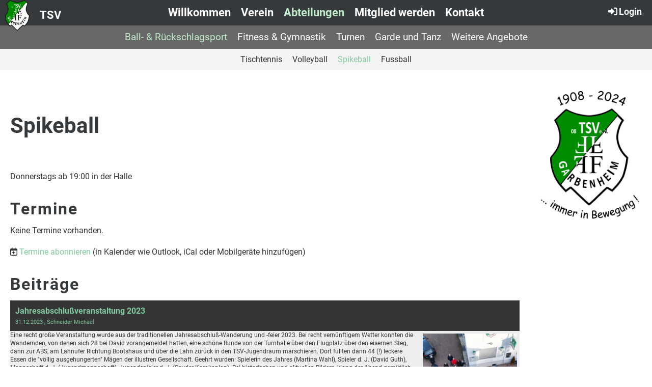

--- FILE ---
content_type: text/html;charset=UTF-8
request_url: https://tsv-garbenheim.de/abteilungen/ball-__rueckschlagsport/badminton
body_size: 6411
content:
<!DOCTYPE html>
<html lang="de">
<head>
<base href="/clubdesk/w_tsv-garbenheim3/"/>

<!-- Global site tag (gtag.js) - Google Analytics -->

<script async="async" src="https://www.googletagmanager.com/gtag/js?id=UA-138241134-1"></script>
<script>
  window.dataLayer = window.dataLayer || [];
  function gtag(){dataLayer.push(arguments);}
  gtag('js', new Date());

  gtag('config', 'UA-138241134-1');




























</script>

    <meta http-equiv="content-type" content="text/html; charset=UTF-8">
    <meta name="viewport" content="width=device-width, initial-scale=1">

    <title>Spikeball - Ball- &amp; Rückschlagsport - Abteilungen - TSV</title>
    <link rel="icon" type="image/svg+xml" href="v_4.5.7//admin/clubdesk-favicon.svg">
<link rel="stylesheet" type="text/css" media="all" href="v_4.5.7/shared/css/normalize.css"/>
<link rel="stylesheet" type="text/css" media="all" href="v_4.5.7/shared/css/layout.css"/>
<link rel="stylesheet" type="text/css" media="all" href="v_4.5.7/shared/css/tinyMceContent.css"/>
<link rel="stylesheet" type="text/css" media="all" href="v_4.5.7/webpage/css/admin.css"/>
<link rel="stylesheet" type="text/css" media="all" href="/clubdesk/webpage/fontawesome_6_1_1/css/all.min.css"/>
<link rel="stylesheet" type="text/css" media="all" href="/clubdesk/webpage/lightbox/featherlight-1.7.13.min.css"/>
<link rel="stylesheet" type="text/css" media="all" href="/clubdesk/webpage/aos/aos-2.3.2.css"/>
<link rel="stylesheet" type="text/css" media="all" href="/clubdesk/webpage/owl/css/owl.carousel-2.3.4.min.css"/>
<link rel="stylesheet" type="text/css" media="all" href="/clubdesk/webpage/owl/css/owl.theme.default-2.3.4.min.css"/>
<link rel="stylesheet" type="text/css" media="all" href="/clubdesk/webpage/owl/css/animate-1.0.css"/>
<link rel="stylesheet" type="text/css" media="all" href="v_4.5.7/content.css?v=1753809371723"/>
<link rel="stylesheet" type="text/css" media="all" href="v_4.5.7/shared/css/altcha-cd.css"/>
<script type="text/javascript" src="v_4.5.7/webpage/jquery_3_6_0/jquery-3.6.0.min.js"></script><script async defer src="v_4.5.7/shared/scripts/altcha_2_0_1/altcha.i18n.js" type="module"></script>
    <link rel="stylesheet" href="/clubdesk/webpage/cookieconsent/cookieconsent-3.1.1.min.css">
<link rel="stylesheet" href="genwwwfiles/page.css?v=1753809371723">

<link rel="stylesheet" href="wwwfiles/custom.css?v=" />


</head>
<body class="cd-header-empty">


<div class="container-wrapper">
    <div class="container">


        <nav class="cd-navigation-bar-container" id="cd-navigation-element">
            <a href="javascript:void(0);" onclick="if (!window.location.hash) { window.location.href='/abteilungen/ball-__rueckschlagsport/badminton#cd-page-content'; const target = document.getElementById('cd-page-content'); let nav = document.getElementById('cd-navigation-element'); const y = target.getBoundingClientRect().top + window.scrollY - nav.offsetHeight; window.scrollTo({ top: y, behavior: 'auto' }); } else { window.location.href=window.location.href; }"onkeyup="if(event.key === 'Enter') { event.preventDefault(); this.click(); }" class="cd-skip-link" tabindex="0">Direkt zum Hauptinhalt springen</a>

            <div class="menu-bar cd-hide-small">
                <div class="menu-bar-content">
                <nav class="cd-menubar cd-menu">
    <div class="cd-menu-level-1">
        <ul>
                            <li class="cd-club-logo-and-name">
                    <div class="cd-logo-and-name-desktop">
<a class="cd-club-logo-link" href="/willkommen"><img class="cd-club-logo" src="fileservlet?type&#61;image&amp;id&#61;1000816&amp;s&#61;djEttG8OLm2turjr6gbZgA4P-s7JSYBiNR-0S5tnk56RRNo&#61;&amp;imageFormat&#61;_512x512" alt="Logo der Webseite"></a>
<a class="cd-club-name" href="/willkommen">TSV</a>
</div>

                </li>
                <li>
                    <a href="/willkommen"  data-id="_0" data-parent-id="" class="cd-menu-item  ">
                        Willkommen
                    </a>
                </li>
                <li>
                    <a href="/verein"  data-id="_1" data-parent-id="" class="cd-menu-item  ">
                        Verein
                    </a>
                </li>
                <li>
                    <a href="/abteilungen"  data-id="_2" data-parent-id="" class="cd-menu-item  cd-menu-selected">
                        Abteilungen
                    </a>
                </li>
                <li>
                    <a href="/mitglied_werden"  data-id="_3" data-parent-id="" class="cd-menu-item  ">
                        Mitglied werden
                    </a>
                </li>
                <li>
                    <a href="/kontakt"  data-id="_4" data-parent-id="" class="cd-menu-item  ">
                        Kontakt
                    </a>
                </li>
            <li class="cd-login-logout">
                <div class="cd-login-link-desktop">
    <a class="cd-link-login" href="/abteilungen/ball-__rueckschlagsport/badminton?action=login"><i style="padding: 3px;" class="fas fa-sign-in-alt"></i>Login</a>
</div>
            </li>
        </ul>
    </div>

    <div class="cd-menu-level-2">
        <ul>
                <li>
                    <a href="/abteilungen/ball-__rueckschlagsport"  data-id="_2_0" data-parent-id="_2" class="cd-menu-item  cd-menu-selected">
                        Ball- &amp; Rückschlagsport
                    </a>
                </li>
                <li>
                    <a href="/abteilungen/gymnastik__fitness"  data-id="_2_1" data-parent-id="_2" class="cd-menu-item  ">
                        Fitness &amp; Gymnastik
                    </a>
                </li>
                <li>
                    <a href="/abteilungen/turnen__gymnastik"  data-id="_2_2" data-parent-id="_2" class="cd-menu-item  ">
                        Turnen
                    </a>
                </li>
                <li>
                    <a href="/abteilungen/garde_und_tanz"  data-id="_2_3" data-parent-id="_2" class="cd-menu-item  ">
                        Garde und Tanz
                    </a>
                </li>
                <li>
                    <a href="/abteilungen/weitere_angebote"  data-id="_2_4" data-parent-id="_2" class="cd-menu-item  ">
                        Weitere Angebote
                    </a>
                </li>
        </ul>
    </div>

    <div class="cd-menu-level-3">
        <ul>
                <li>
                    <a href="/abteilungen/ball-__rueckschlagsport/tischtennis"  data-id="_2_0_0" data-parent-id="_2_0" class="cd-menu-item  ">
                        Tischtennis
                    </a>
                </li>
                <li>
                    <a href="/abteilungen/ball-__rueckschlagsport/volleyball"  data-id="_2_0_1" data-parent-id="_2_0" class="cd-menu-item  ">
                        Volleyball
                    </a>
                </li>
                <li>
                    <a href="/abteilungen/ball-__rueckschlagsport/badminton"  data-id="_2_0_2" data-parent-id="_2_0" class="cd-menu-item cd-menu-active cd-menu-selected">
                        Spikeball
                    </a>
                </li>
                <li>
                    <a href="/abteilungen/ball-__rueckschlagsport/fussball"  data-id="_2_0_3" data-parent-id="_2_0" class="cd-menu-item  ">
                        Fussball
                    </a>
                </li>
        </ul>
    </div>
</nav>
                </div>
            </div>

            <div class="mobile-menu-bar cd-hide-large">
                <div class="cd-mobile-menu-bar-content scroll-offset-mobile">
    <div class="mobile-menu">
        
<div tabindex="0" class="cd-mobile-menu-button" onclick="toggleMobileMenu(event)"
     onkeyup="if(event.key === 'Enter') { event.preventDefault(); this.click(event); }">
    <div class="menu-label">Menü</div>
    <div class="nav-icon">
        <span></span>
        <span></span>
        <span></span>
    </div>
    
</div>
    </div>

    <div class="filler"></div>

        <div class="cd-login-link-mobile">
    <a class="cd-link-login" href="/abteilungen/ball-__rueckschlagsport/badminton?action=login"><i style="padding: 3px;" class="fas fa-sign-in-alt"></i>Login</a>
</div>
        <div class="cd-logo-and-name-mobile">
<a class="cd-club-logo-link" href="/willkommen"><img class="cd-club-logo" src="fileservlet?type&#61;image&amp;id&#61;1000816&amp;s&#61;djEttG8OLm2turjr6gbZgA4P-s7JSYBiNR-0S5tnk56RRNo&#61;&amp;imageFormat&#61;_512x512" alt="Logo der Webseite"></a>
<a class="cd-club-name" href="/willkommen">TSV</a>
</div>

</div>


            </div>

            <div class="mobile-menu-bar-fixed cd-hide-large scroll-offset-mobile">
                <div class="cd-mobile-menu-bar-content scroll-offset-mobile">
    <div class="mobile-menu">
        
<div tabindex="0" class="cd-mobile-menu-button" onclick="toggleMobileMenu(event)"
     onkeyup="if(event.key === 'Enter') { event.preventDefault(); this.click(event); }">
    <div class="menu-label">Menü</div>
    <div class="nav-icon">
        <span></span>
        <span></span>
        <span></span>
    </div>
    
</div>
    </div>

    <div class="filler"></div>

        <div class="cd-login-link-mobile">
    <a class="cd-link-login" href="/abteilungen/ball-__rueckschlagsport/badminton?action=login"><i style="padding: 3px;" class="fas fa-sign-in-alt"></i>Login</a>
</div>
        <div class="cd-logo-and-name-mobile">
<a class="cd-club-logo-link" href="/willkommen"><img class="cd-club-logo" src="fileservlet?type&#61;image&amp;id&#61;1000816&amp;s&#61;djEttG8OLm2turjr6gbZgA4P-s7JSYBiNR-0S5tnk56RRNo&#61;&amp;imageFormat&#61;_512x512" alt="Logo der Webseite"></a>
<a class="cd-club-name" href="/willkommen">TSV</a>
</div>

</div>


                <div class="cd-mobile-menu cd-menu">
    <div class="cd-mobile-menu-background"></div>
    <div class="cd-mobile-menu-level-1">
        <ul>
            <li>
                <a href="/willkommen"  data-id="_0" data-parent-id="" class="cd-menu-item   cd-menu-expand">
                    Willkommen
                        <i class="fas fa-chevron-down cd-menu-expander"></i>
                </a>
                    <div class="cd-mobile-menu-level-2">
                        <ul>
                            <li>
                                <a href="/willkommen"  class="cd-menu-item ">
                                    Willkommen
                                </a>
                            </li>
                            <li>
                                <a href="/willkommen/trainingsplan"  data-id="_0_0" data-parent-id="_0" class="cd-menu-item   ">
                                    Trainingsplan
                                </a>
                                <div class="cd-mobile-menu-level-3">
                                    <ul>
                                        <li>
                                            <a href="/willkommen/trainingsplan"  class="cd-menu-item ">
                                                Trainingsplan
                                            </a>
                                        </li>
                                    </ul>
                                </div>
                            </li>
                            <li>
                                <a href="/willkommen/veranstaltungen"  data-id="_0_1" data-parent-id="_0" class="cd-menu-item   ">
                                    Veranstaltungen
                                </a>
                                <div class="cd-mobile-menu-level-3">
                                    <ul>
                                        <li>
                                            <a href="/willkommen/veranstaltungen"  class="cd-menu-item ">
                                                Veranstaltungen
                                            </a>
                                        </li>
                                    </ul>
                                </div>
                            </li>
                            <li>
                                <a href="/willkommen/news_und_beitraege"  data-id="_0_2" data-parent-id="_0" class="cd-menu-item   ">
                                    News und Beiträge
                                </a>
                                <div class="cd-mobile-menu-level-3">
                                    <ul>
                                        <li>
                                            <a href="/willkommen/news_und_beitraege"  class="cd-menu-item ">
                                                News und Beiträge
                                            </a>
                                        </li>
                                    </ul>
                                </div>
                            </li>
                            <li>
                                <a href="/willkommen/wahlheim_schaenke"  data-id="_0_3" data-parent-id="_0" class="cd-menu-item   ">
                                    Wahlheim Schänke
                                </a>
                                <div class="cd-mobile-menu-level-3">
                                    <ul>
                                        <li>
                                            <a href="/willkommen/wahlheim_schaenke"  class="cd-menu-item ">
                                                Wahlheim Schänke
                                            </a>
                                        </li>
                                    </ul>
                                </div>
                            </li>
                            <li>
                                <a href="/willkommen/aktuelle_angebote"  data-id="_0_4" data-parent-id="_0" class="cd-menu-item   ">
                                    Aktuelle Angebote
                                </a>
                                <div class="cd-mobile-menu-level-3">
                                    <ul>
                                        <li>
                                            <a href="/willkommen/aktuelle_angebote"  class="cd-menu-item ">
                                                Aktuelle Angebote
                                            </a>
                                        </li>
                                    </ul>
                                </div>
                            </li>
                            <li>
                                <a href="/willkommen/jugendraum"  data-id="_0_5" data-parent-id="_0" class="cd-menu-item   ">
                                    Jugendraum
                                </a>
                                <div class="cd-mobile-menu-level-3">
                                    <ul>
                                        <li>
                                            <a href="/willkommen/jugendraum"  class="cd-menu-item ">
                                                Jugendraum
                                            </a>
                                        </li>
                                    </ul>
                                </div>
                            </li>
                        </ul>
                    </div>
            </li>
            <li>
                <a href="/verein"  data-id="_1" data-parent-id="" class="cd-menu-item   cd-menu-expand">
                    Verein
                        <i class="fas fa-chevron-down cd-menu-expander"></i>
                </a>
                    <div class="cd-mobile-menu-level-2">
                        <ul>
                            <li>
                                <a href="/verein"  class="cd-menu-item ">
                                    Verein
                                </a>
                            </li>
                            <li>
                                <a href="/verein/ueber_uns"  data-id="_1_0" data-parent-id="_1" class="cd-menu-item   ">
                                    Über uns
                                </a>
                                <div class="cd-mobile-menu-level-3">
                                    <ul>
                                        <li>
                                            <a href="/verein/ueber_uns"  class="cd-menu-item ">
                                                Über uns
                                            </a>
                                        </li>
                                    </ul>
                                </div>
                            </li>
                            <li>
                                <a href="/verein/vorstand"  data-id="_1_1" data-parent-id="_1" class="cd-menu-item   ">
                                    Vorstand
                                </a>
                                <div class="cd-mobile-menu-level-3">
                                    <ul>
                                        <li>
                                            <a href="/verein/vorstand"  class="cd-menu-item ">
                                                Vorstand
                                            </a>
                                        </li>
                                    </ul>
                                </div>
                            </li>
                            <li>
                                <a href="/verein/download-bereich"  data-id="_1_2" data-parent-id="_1" class="cd-menu-item   ">
                                    Download-Bereich
                                </a>
                                <div class="cd-mobile-menu-level-3">
                                    <ul>
                                        <li>
                                            <a href="/verein/download-bereich"  class="cd-menu-item ">
                                                Download-Bereich
                                            </a>
                                        </li>
                                    </ul>
                                </div>
                            </li>
                        </ul>
                    </div>
            </li>
            <li>
                <a href="/abteilungen"  data-id="_2" data-parent-id="" class="cd-menu-item  cd-menu-selected cd-menu-expand">
                    Abteilungen
                        <i class="fas fa-chevron-down cd-menu-expander"></i>
                </a>
                    <div class="cd-mobile-menu-level-2">
                        <ul>
                            <li>
                                <a href="/abteilungen"  class="cd-menu-item ">
                                    Abteilungen
                                </a>
                            </li>
                            <li>
                                <a href="/abteilungen/ball-__rueckschlagsport"  data-id="_2_0" data-parent-id="_2" class="cd-menu-item  cd-menu-selected cd-menu-expand">
                                    Ball- &amp; Rückschlagsport
                                        <i class="fas fa-chevron-down cd-menu-expander"></i>
                                </a>
                                <div class="cd-mobile-menu-level-3">
                                    <ul>
                                        <li>
                                            <a href="/abteilungen/ball-__rueckschlagsport"  class="cd-menu-item ">
                                                Ball- &amp; Rückschlagsport
                                            </a>
                                        </li>
                                        <li>
                                            <a href="/abteilungen/ball-__rueckschlagsport/tischtennis"  data-id="_2_0_0" data-parent-id="_2_0" class="cd-menu-item ">
                                                Tischtennis
                                            </a>
                                        </li>
                                        <li>
                                            <a href="/abteilungen/ball-__rueckschlagsport/volleyball"  data-id="_2_0_1" data-parent-id="_2_0" class="cd-menu-item ">
                                                Volleyball
                                            </a>
                                        </li>
                                        <li>
                                            <a href="/abteilungen/ball-__rueckschlagsport/badminton"  data-id="_2_0_2" data-parent-id="_2_0" class="cd-menu-item cd-menu-active">
                                                Spikeball
                                            </a>
                                        </li>
                                        <li>
                                            <a href="/abteilungen/ball-__rueckschlagsport/fussball"  data-id="_2_0_3" data-parent-id="_2_0" class="cd-menu-item ">
                                                Fussball
                                            </a>
                                        </li>
                                    </ul>
                                </div>
                            </li>
                            <li>
                                <a href="/abteilungen/gymnastik__fitness"  data-id="_2_1" data-parent-id="_2" class="cd-menu-item   cd-menu-expand">
                                    Fitness &amp; Gymnastik
                                        <i class="fas fa-chevron-down cd-menu-expander"></i>
                                </a>
                                <div class="cd-mobile-menu-level-3">
                                    <ul>
                                        <li>
                                            <a href="/abteilungen/gymnastik__fitness"  class="cd-menu-item ">
                                                Fitness &amp; Gymnastik
                                            </a>
                                        </li>
                                        <li>
                                            <a href="/abteilungen/gymnastik__fitness/Funktionsgymnastik"  data-id="_2_1_0" data-parent-id="_2_1" class="cd-menu-item ">
                                                Funktionsgymnastik
                                            </a>
                                        </li>
                                        <li>
                                            <a href="/abteilungen/gymnastik__fitness/gymnastik_am_mittwoch"  data-id="_2_1_1" data-parent-id="_2_1" class="cd-menu-item ">
                                                Gymnastik am Mittwoch
                                            </a>
                                        </li>
                                        <li>
                                            <a href="/abteilungen/gymnastik__fitness/rueckengymnastik"  data-id="_2_1_2" data-parent-id="_2_1" class="cd-menu-item ">
                                                Rückengymnastik
                                            </a>
                                        </li>
                                        <li>
                                            <a href="/abteilungen/gymnastik__fitness/nordic_walking"  data-id="_2_1_3" data-parent-id="_2_1" class="cd-menu-item ">
                                                Nordic Walking
                                            </a>
                                        </li>
                                        <li>
                                            <a href="/abteilungen/gymnastik__fitness/bike-fitness"  data-id="_2_1_4" data-parent-id="_2_1" class="cd-menu-item ">
                                                Bike-Fitness
                                            </a>
                                        </li>
                                    </ul>
                                </div>
                            </li>
                            <li>
                                <a href="/abteilungen/turnen__gymnastik"  data-id="_2_2" data-parent-id="_2" class="cd-menu-item   cd-menu-expand">
                                    Turnen
                                        <i class="fas fa-chevron-down cd-menu-expander"></i>
                                </a>
                                <div class="cd-mobile-menu-level-3">
                                    <ul>
                                        <li>
                                            <a href="/abteilungen/turnen__gymnastik"  class="cd-menu-item ">
                                                Turnen
                                            </a>
                                        </li>
                                        <li>
                                            <a href="/abteilungen/turnen__gymnastik/eltern-kind-turnen"  data-id="_2_2_0" data-parent-id="_2_2" class="cd-menu-item ">
                                                Eltern-Kind-Turnen
                                            </a>
                                        </li>
                                        <li>
                                            <a href="/abteilungen/turnen__gymnastik/turnen_3-6"  data-id="_2_2_1" data-parent-id="_2_2" class="cd-menu-item ">
                                                Turnen 3-6
                                            </a>
                                        </li>
                                        <li>
                                            <a href="/abteilungen/turnen__gymnastik/turnen_6-10"  data-id="_2_2_2" data-parent-id="_2_2" class="cd-menu-item ">
                                                Turnen 6-10
                                            </a>
                                        </li>
                                        <li>
                                            <a href="/abteilungen/turnen__gymnastik/seniorinnen_turnen"  data-id="_2_2_3" data-parent-id="_2_2" class="cd-menu-item ">
                                                Seniorinnen Turnen
                                            </a>
                                        </li>
                                    </ul>
                                </div>
                            </li>
                            <li>
                                <a href="/abteilungen/garde_und_tanz"  data-id="_2_3" data-parent-id="_2" class="cd-menu-item   cd-menu-expand">
                                    Garde und Tanz
                                        <i class="fas fa-chevron-down cd-menu-expander"></i>
                                </a>
                                <div class="cd-mobile-menu-level-3">
                                    <ul>
                                        <li>
                                            <a href="/abteilungen/garde_und_tanz"  class="cd-menu-item ">
                                                Garde und Tanz
                                            </a>
                                        </li>
                                        <li>
                                            <a href="/abteilungen/garde_und_tanz/mini-garde_6-10j"  data-id="_2_3_0" data-parent-id="_2_3" class="cd-menu-item ">
                                                Mini-Garde 6-10J
                                            </a>
                                        </li>
                                        <li>
                                            <a href="/abteilungen/garde_und_tanz/red_stars_10-14_j"  data-id="_2_3_1" data-parent-id="_2_3" class="cd-menu-item ">
                                                Red Stars 10-14 J
                                            </a>
                                        </li>
                                        <li>
                                            <a href="/abteilungen/garde_und_tanz/blue_diamnonds_14-18j"  data-id="_2_3_2" data-parent-id="_2_3" class="cd-menu-item ">
                                                Blue Diamonds 14-18J
                                            </a>
                                        </li>
                                        <li>
                                            <a href="/abteilungen/garde_und_tanz/garde_ab_18j"  data-id="_2_3_3" data-parent-id="_2_3" class="cd-menu-item ">
                                                Große Grüne Garde
                                            </a>
                                        </li>
                                        <li>
                                            <a href="/abteilungen/garde_und_tanz/schiss_lameng"  data-id="_2_3_4" data-parent-id="_2_3" class="cd-menu-item ">
                                                Schiss Lameng
                                            </a>
                                        </li>
                                        <li>
                                            <a href="/abteilungen/garde_und_tanz/showtanz_jump"  data-id="_2_3_5" data-parent-id="_2_3" class="cd-menu-item ">
                                                Showtanz Jump
                                            </a>
                                        </li>
                                        <li>
                                            <a href="/abteilungen/garde_und_tanz/showtanz_taktlos"  data-id="_2_3_6" data-parent-id="_2_3" class="cd-menu-item ">
                                                Showtanz Taktlos
                                            </a>
                                        </li>
                                        <li>
                                            <a href="/abteilungen/garde_und_tanz/elferratsgarde"  data-id="_2_3_7" data-parent-id="_2_3" class="cd-menu-item ">
                                                Elferratsgarde
                                            </a>
                                        </li>
                                        <li>
                                            <a href="/abteilungen/garde_und_tanz/volkstanz"  data-id="_2_3_8" data-parent-id="_2_3" class="cd-menu-item ">
                                                Volkstanz
                                            </a>
                                        </li>
                                    </ul>
                                </div>
                            </li>
                            <li>
                                <a href="/abteilungen/weitere_angebote"  data-id="_2_4" data-parent-id="_2" class="cd-menu-item   cd-menu-expand">
                                    Weitere Angebote
                                        <i class="fas fa-chevron-down cd-menu-expander"></i>
                                </a>
                                <div class="cd-mobile-menu-level-3">
                                    <ul>
                                        <li>
                                            <a href="/abteilungen/weitere_angebote"  class="cd-menu-item ">
                                                Weitere Angebote
                                            </a>
                                        </li>
                                        <li>
                                            <a href="/abteilungen/weitere_angebote/yoga"  data-id="_2_4_0" data-parent-id="_2_4" class="cd-menu-item ">
                                                Yoga
                                            </a>
                                        </li>
                                        <li>
                                            <a href="/abteilungen/weitere_angebote/saalflug"  data-id="_2_4_1" data-parent-id="_2_4" class="cd-menu-item ">
                                                Saalflug
                                            </a>
                                        </li>
                                        <li>
                                            <a href="/abteilungen/weitere_angebote/sportabzeichen"  data-id="_2_4_2" data-parent-id="_2_4" class="cd-menu-item ">
                                                Sportabzeichen
                                            </a>
                                        </li>
                                    </ul>
                                </div>
                            </li>
                        </ul>
                    </div>
            </li>
            <li>
                <a href="/mitglied_werden"  data-id="_3" data-parent-id="" class="cd-menu-item   cd-menu-expand">
                    Mitglied werden
                        <i class="fas fa-chevron-down cd-menu-expander"></i>
                </a>
                    <div class="cd-mobile-menu-level-2">
                        <ul>
                            <li>
                                <a href="/mitglied_werden/mitgliedsbeitraege"  data-id="_3_0" data-parent-id="_3" class="cd-menu-item   ">
                                    Mitgliedsbeiträge
                                </a>
                                <div class="cd-mobile-menu-level-3">
                                    <ul>
                                        <li>
                                            <a href="/mitglied_werden/mitgliedsbeitraege"  class="cd-menu-item ">
                                                Mitgliedsbeiträge
                                            </a>
                                        </li>
                                    </ul>
                                </div>
                            </li>
                            <li>
                                <a href="/mitglied_werden/anmeldung"  data-id="_3_1" data-parent-id="_3" class="cd-menu-item   ">
                                    Vereins-Anmeldung
                                </a>
                                <div class="cd-mobile-menu-level-3">
                                    <ul>
                                        <li>
                                            <a href="/mitglied_werden/anmeldung"  class="cd-menu-item ">
                                                Vereins-Anmeldung
                                            </a>
                                        </li>
                                    </ul>
                                </div>
                            </li>
                        </ul>
                    </div>
            </li>
            <li>
                <a href="/kontakt"  data-id="_4" data-parent-id="" class="cd-menu-item   cd-menu-expand">
                    Kontakt
                        <i class="fas fa-chevron-down cd-menu-expander"></i>
                </a>
                    <div class="cd-mobile-menu-level-2">
                        <ul>
                            <li>
                                <a href="/kontakt"  class="cd-menu-item ">
                                    Kontakt
                                </a>
                            </li>
                            <li>
                                <a href="/kontakt/Aenderung"  data-id="_4_0" data-parent-id="_4" class="cd-menu-item   ">
                                    Vereins-Änderung
                                </a>
                                <div class="cd-mobile-menu-level-3">
                                    <ul>
                                        <li>
                                            <a href="/kontakt/Aenderung"  class="cd-menu-item ">
                                                Vereins-Änderung
                                            </a>
                                        </li>
                                    </ul>
                                </div>
                            </li>
                            <li>
                                <a href="/kontakt/Aenderung2"  data-id="_4_1" data-parent-id="_4" class="cd-menu-item   ">
                                    Vereinfachte Änderung
                                </a>
                                <div class="cd-mobile-menu-level-3">
                                    <ul>
                                        <li>
                                            <a href="/kontakt/Aenderung2"  class="cd-menu-item ">
                                                Vereinfachte Änderung
                                            </a>
                                        </li>
                                    </ul>
                                </div>
                            </li>
                            <li>
                                <a href="/kontakt/anmeldung2"  data-id="_4_2" data-parent-id="_4" class="cd-menu-item   ">
                                    Kündigung
                                </a>
                                <div class="cd-mobile-menu-level-3">
                                    <ul>
                                        <li>
                                            <a href="/kontakt/anmeldung2"  class="cd-menu-item ">
                                                Kündigung
                                            </a>
                                        </li>
                                    </ul>
                                </div>
                            </li>
                        </ul>
                    </div>
            </li>
        </ul>
    </div>
</div>
            </div>

        </nav>

<div class="main cd-light">

        <div tabindex="0" class="cd-totop-button" onclick="topFunction()"
         onkeyup="if(event.key === 'Enter') { topFunction(); }">
        <i class="fas fa-chevron-up"></i>
    </div>



<div class="columns-wrapper">
    <div class="columns-margins"></div>
    <div class="columns">
        <main class="content-wrapper" tabindex="-1" id="cd-page-content" >
            <div class="cd-content "><div aria-labelledby="block_1001455_title" id='section_1001015' class='cd-section' debug-label='1001015' style=''>
<span class='cd-backgroundPane' style='display: block; position: absolute; overflow: hidden;top: 0px;left: 0px;bottom: 0px;right: 0px;'>
</span>
<div class='cd-section-content'><div class="cd-row">

    <div class="cd-col m12">
        <div data-block-type="24" class="cd-block"
     debug-label="TitleBlock:1001455"
     id="block_1001455" 
     style="" >

    <div class="cd-block-content" id="block_1001455_content"
         style="">
        <h1 id="block_1001455_title">Spikeball&nbsp;</h1></div>
    </div>
</div>
    </div>

<div class="cd-row">

    <div class="cd-col m12">
        <div data-block-type="5" class="cd-block"
     debug-label="Group:1001456"
     id="block_1001456" 
     style="" >

    <div class="cd-block-content" id="block_1001456_content"
         style="">
        <div class="cd-group-detail">

    <p>Donnerstags ab 19:00 in der Halle</p><div class="cd-group-event-list m12">
        <h2>Termine</h2>
        <span class="cd-back-anchor" id="eventblock-null"></span>

<div class="event-list cd-tile-h">
    <div id='event-message'>Keine Termine vorhanden.</div><div class="icsFooter">
        <div class="icsText">
            <i class="far fa-calendar-plus"></i>
            <a class="importantLink" href="/abteilungen/ball-__rueckschlagsport/badminton?b=1001456&c=EL&s=djEtShusRAfOrNtkNvDGAH9yrc1rnNszbolMM8XgJWB9YzA=&subscribeUrl=webcal%3A%2F%2Fcalendar.clubdesk.com%2Fclubdesk%2Fical%2F17759%2F1001456_1000051%2FdjEtYu-Hct5EI9Wdy6mpkhbelaa3F10kUFu0eVTNhrSnTVo%3D%2Fbasic.ics">Termine abonnieren</a>
            <span class="icsExplanation">(in Kalender wie Outlook, iCal oder Mobilgeräte hinzufügen)</span>
        </div>
    </div>
    <p class="cd-detailPageNavigation">
        </p>
    </div>
</div>
    <div class="cd-group-news-list m12">
        <h2>Beiträge</h2>
        <div class="cd-newslist-tile-h cd-tile-h">
    <span class="cd-back-anchor" id="newslistblock-null"></span>
    <div class="cd-tile-container">
        <div tabindex="0" class="cd-tile-h-box cd-tile-width-1" onclick="window.location.href='/abteilungen/ball-__rueckschlagsport/badminton?b=1001456&c=ND47&s=djEtqVatlV0D5D6ZeLO6lNDQoOD4W16ZdMECk1gbkt6MgAs='" style="cursor:pointer;"onkeyup="if(event.key === 'Enter') { event.preventDefault(); this.click(); }">
            <span class="cd-back-anchor"
                  id="newslistblock-null-newsitem-47"></span>
            <div class="cd-tile-h-main-area" >
                <div class="cd-tile-h-main-heading">
                    Jahresabschlußveranstaltung 2023</div>
                <div class="cd-tile-h-main-subheading">
                    <time>31.12.2023</time>
                    , Schneider Michael</div>
            </div>


            <div class="cd-tile-h-detail-area">
                <div class="cd-tile-h-image-col cd-tile-h-image-col-right" style="min-width:200px;">
                    <div class="cd-image-wrapper-3_2">
                        <div class="cd-image-content ">
                            <img class="cd-zoom cd-image-cover" alt="" src="fileservlet?type=image&amp;id=1000982&amp;s=djEtpOc1q_obfbmqHMUeADPkZpq_QuCmlB7CbyBC1zYODw0=&amp;imageFormat=_2048x2048"/>
                        </div>
                    </div>
                </div>
                <div class="cd-tile-h-detail-value">
                    Eine recht große Veranstaltung wurde aus der traditionellen Jahresabschluß-Wanderung und -feier 2023.
Bei recht vernünftigem Wetter konnten die Wandernden, von denen sich 28 bei David vorangemeldet hatten,
eine schöne Runde von der Turnhalle über den Flugplatz über den eisernen Steg, dann zur ABS, am Lahnufer Richtung Bootshaus
und über die Lahn zurück in den TSV-Jugendraum marschieren.
Dort füllten dann 44 (!) leckere Essen die &quot;völlig ausgehungerten&quot; Mägen der illustren Gesellschaft.
Geehrt wurden:
Spielerin des Jahres (Martina Wahl), Spieler d. J. (David Guth), Mannschaft d. J. (Jugendmannschaft), Jugendspieler d. J. (Sayder Karakaplan).
Bei historischen und aktuellen Bildern, klang der Abend gemütlich aus. Schön, daß es so etwas wieder gibt.
Das kann sich wiederholen ...
(M.S.)</div>
            </div>
            </div>
        </div>

    </div></div>
    </div></div>
    </div>
</div>
    </div>

</div>
</div>
</div>
        </main>

        <aside class="sidebar-wrapper">
            <div class="cd-sidebar "><div id='section_1001019' class='cd-section' debug-label='1001019' style=''>
<span class='cd-backgroundPane' style='display: block; position: absolute; overflow: hidden;top: 0px;left: 0px;bottom: 0px;right: 0px;'>
</span>
<div class='cd-section-content'><div class="cd-row">

    <div class="cd-col m12">
        <div data-block-type="21" class="cd-block"
     debug-label="Image:1001470"
     id="block_1001470" 
     style="" >

    <div class="cd-block-content" id="block_1001470_content"
         style="">
        <div class="cd-image-block">
<a href="fileservlet?type=image&amp;id=1001124&amp;s=djEt6c8vV_ggWvyvSxdZtGJTuFyAgF0romFv2c-cHBO-OY0=" data-featherlight="image"><img class="cd-image-contain"src="fileservlet?type=image&amp;id=1001124&amp;s=djEt6c8vV_ggWvyvSxdZtGJTuFyAgF0romFv2c-cHBO-OY0=" alt="" /></a></div></div>
    </div>
</div>
    </div>

</div>
</div>
</div>
        </aside>
    </div>
    <div class="columns-margins"></div>
</div>


<footer>
    <div class="cd-footer "><div id='section_1000760' class='cd-section' debug-label='1000760' style=''>
<span class='cd-backgroundPane' style='display: block; position: absolute; overflow: hidden;top: 0px;left: 0px;bottom: 0px;right: 0px;'>
</span>
<div class='cd-section-content'><div class="cd-row">

    <div class="cd-col m12">
        <div data-block-type="0" class="cd-block"
     debug-label="TextBlock:1001008"
     id="block_1001008" 
     style="" >

    <div class="cd-block-content" id="block_1001008_content"
         style="">
        <p style="text-align: center; font-size: 7pt;"><a style="text-decoration: none;" href="http://www.clubdesk.de">Powered by ClubDesk Vereinssoftware</a> &nbsp;&nbsp; | &nbsp;&nbsp; <a style="text-decoration: none;" href="https://app.clubdesk.com" target="_blank" rel="noopener">ClubDesk Login</a>&nbsp; | &nbsp;<a href="/impressum">Impressum</a>&nbsp; | &nbsp;<a href="/datenschutz">Datenschutz</a>&nbsp;</p></div>
    </div>
</div>
    </div>

</div>
</div>
</div>
</footer>
</div>    </div>
</div>
<script type="text/javascript" src="webpage/lightbox/featherlight-1.7.13.min.js"></script>
<script type="text/javascript" src="webpage/aos/aos-2.3.2.js"></script>
<script type="text/javascript" src="webpage/aos/aos-init-2.3.2.js"></script>
<script type="text/javascript" src="webpage/lightbox/featherlight-1.7.13.min.js"></script>
<script type="text/javascript" src="webpage/owl/owl.carousel-2.3.4-cd.js"></script>
<script type="text/javascript" src="webpage/fixes/ofi.js"></script>
<script type="text/javascript" src="webpage/fixes/captions.js"></script>
<script type="text/javascript">
objectFitImages('.cd-image-content img');
adjustCaptionContainer();
</script>
<script>  window.addEventListener('load', (event) => {
    let altchaWidgets = document.querySelectorAll('altcha-widget');
    if (!altchaWidgets || altchaWidgets.length == 0) {
      return;
    }
    for (var i = 0; i < altchaWidgets.length; i++) {
      let altchaWidget = altchaWidgets[i];
      let anchor = document.querySelector(altchaWidget.floatinganchor);
      anchor.addEventListener('mouseenter', function() { if (altchaWidget.getState() === 'verifying') { altchaWidget.removeAttribute('hidden'); } });
      anchor.addEventListener('mouseleave', function() { altchaWidget.setAttribute('hidden', 'true'); });
      altchaWidget.addEventListener('statechange', (ev) => {
        if (ev.detail.state === 'error') {
          altchaWidget.removeAttribute('hidden');
        }
      });
    }
  });
</script>

<script src="/clubdesk/webpage/cookieconsent/cookieconsent-3.1.1.min.js" type="text/javascript"></script>
<script src="genwwwfiles/page.js?v=1753809371723" type="text/javascript"></script>


</body>
</html>